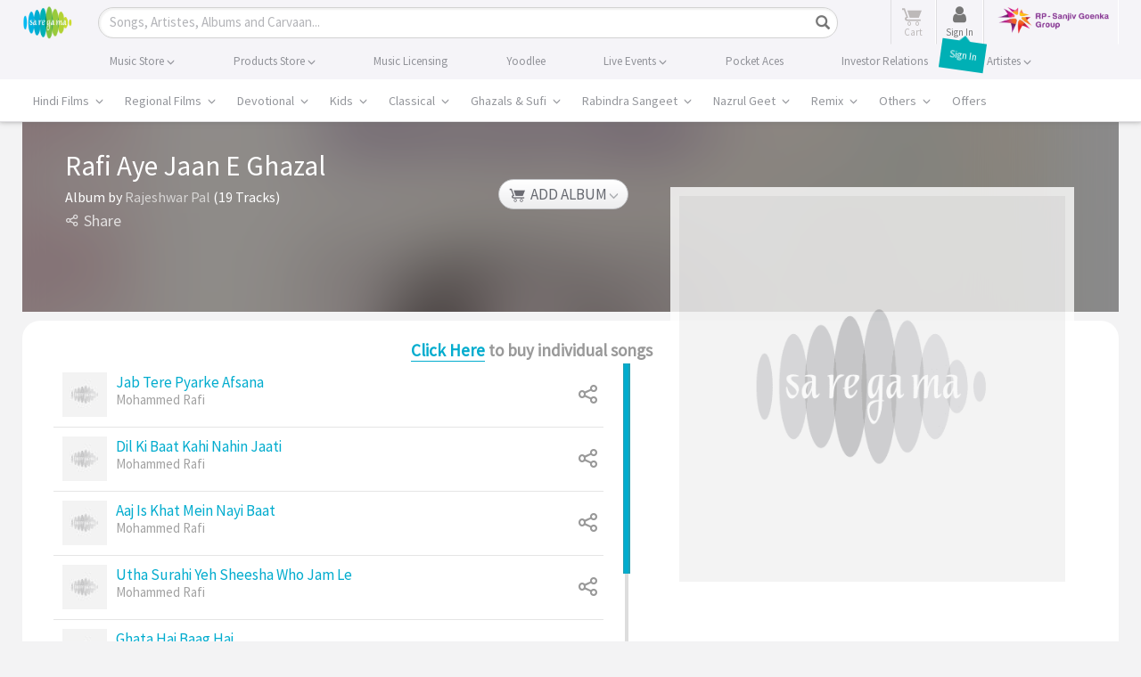

--- FILE ---
content_type: text/html; charset=UTF-8
request_url: https://www.saregama.com/ajax?action=view&type=viewupdate
body_size: 97
content:
[{"content_id":"61191","view_count":"3612","like_count":"0","share_count":"3","purchase_count":"55","relevancy":"3670","last_date":"2026-01-23 03:15:14"}]

--- FILE ---
content_type: text/html; charset=utf-8
request_url: https://www.google.com/recaptcha/api2/aframe
body_size: 181
content:
<!DOCTYPE HTML><html><head><meta http-equiv="content-type" content="text/html; charset=UTF-8"></head><body><script nonce="UsVdL2nSV8ENrvdQt_QloQ">/** Anti-fraud and anti-abuse applications only. See google.com/recaptcha */ try{var clients={'sodar':'https://pagead2.googlesyndication.com/pagead/sodar?'};window.addEventListener("message",function(a){try{if(a.source===window.parent){var b=JSON.parse(a.data);var c=clients[b['id']];if(c){var d=document.createElement('img');d.src=c+b['params']+'&rc='+(localStorage.getItem("rc::a")?sessionStorage.getItem("rc::b"):"");window.document.body.appendChild(d);sessionStorage.setItem("rc::e",parseInt(sessionStorage.getItem("rc::e")||0)+1);localStorage.setItem("rc::h",'1769118318512');}}}catch(b){}});window.parent.postMessage("_grecaptcha_ready", "*");}catch(b){}</script></body></html>